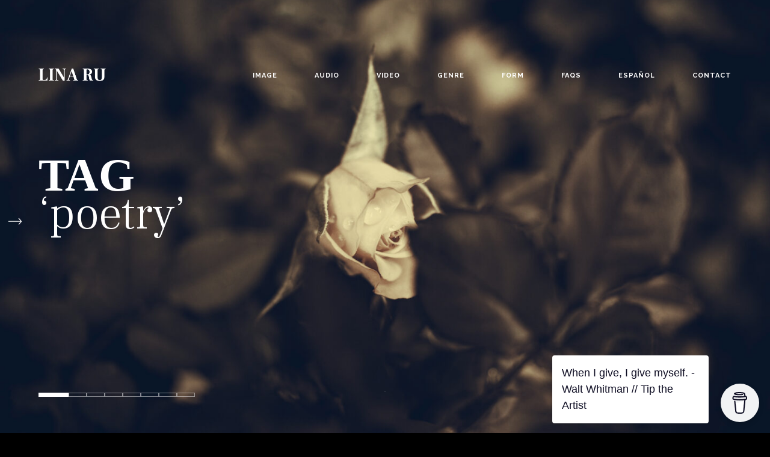

--- FILE ---
content_type: text/html; charset=UTF-8
request_url: https://linaru.com/en/poem/poetry/
body_size: 16650
content:


<!DOCTYPE html>
<!--[if lt IE 9]> <html lang="en-US" class="ie7" xmlns="http://www.w3.org/1999/xhtml"> <![endif]-->
<!--[if gt IE 8]><!--> <html lang="en-US" xmlns="http://www.w3.org/1999/xhtml"> <!--<![endif]-->

<head id="head">

	<meta charset="UTF-8">
	<meta name="format-detection" content="telephone=no">
	<meta name="viewport" content="width=device-width,initial-scale=1,maximum-scale=5">
	<meta name="msapplication-tap-highlight" content="no" />
	
	<link rel="profile" href="http://gmpg.org/xfn/11">
	<link rel="pingback" href="https://linaru.com/en/xmlrpc.php">

	<meta name='robots' content='index, follow, max-image-preview:large, max-snippet:-1, max-video-preview:-1' />

	<!-- This site is optimized with the Yoast SEO plugin v18.5.1 - https://yoast.com/wordpress/plugins/seo/ -->
	<title>Poems about poetry - Lina Ru · Poet</title>
	<meta name="description" content="Audiovisual and experimental poems about poetry by Lina Ru" />
	<link rel="canonical" href="https://linaru.com/en/poem/poetry/" />
	<meta property="og:locale" content="en_US" />
	<meta property="og:type" content="article" />
	<meta property="og:title" content="Poems about poetry - Lina Ru · Poet" />
	<meta property="og:description" content="Audiovisual and experimental poems about poetry by Lina Ru" />
	<meta property="og:url" content="https://linaru.com/en/poem/poetry/" />
	<meta property="og:site_name" content="Lina Ru · Poet" />
	<meta name="twitter:card" content="summary_large_image" />
	<meta name="twitter:site" content="@linaru" />
	<script type="application/ld+json" class="yoast-schema-graph">{"@context":"https://schema.org","@graph":[{"@type":["Person","Organization"],"@id":"https://linaru.com/en/#/schema/person/4daec026ff32809052dafbca22c739d6","name":"Lina Ru","image":{"@type":"ImageObject","@id":"https://linaru.com/en/#personlogo","inLanguage":"en-US","url":"https://secure.gravatar.com/avatar/19e9bec5684779672bcae7494783fc58?s=96&d=identicon&r=g","contentUrl":"https://secure.gravatar.com/avatar/19e9bec5684779672bcae7494783fc58?s=96&d=identicon&r=g","caption":"Lina Ru"},"logo":{"@id":"https://linaru.com/en/#personlogo"},"description":"I am an engineer, a multilanguage learner, a runner, and an MPhil in Humanities graduate specialized in the philosophy of poetry. For me, poetry is an unfolding creative process, a way to play endlessly, not a finished state. For that reason, I revise and re-edit my work publicly until a poetic form (other than an exploratory) comes to being. My poetry is a thoughtful play that explores acoustic and visual patterns as well as poetic forms. I attempt to blend science and philosophy with poetry. I publish new poems every other day, follow for updates!","sameAs":["http://beingpoetry.com","http://www.facebook.com/linaru.poet","http://instagram.com/linaru.poet","http://pinterest.com/linaru","https://twitter.com/http://twitter.com/linaru","https://www.youtube.com/user/linarupoet","http://linaru.tumblr.com/"]},{"@type":"WebSite","@id":"https://linaru.com/en/#website","url":"https://linaru.com/en/","name":"Lina Ru · Poet","description":"Poetic Film - Sound Poetry - Experimental Poems","publisher":{"@id":"https://linaru.com/en/#/schema/person/4daec026ff32809052dafbca22c739d6"},"potentialAction":[{"@type":"SearchAction","target":{"@type":"EntryPoint","urlTemplate":"https://linaru.com/en/?s={search_term_string}"},"query-input":"required name=search_term_string"}],"inLanguage":"en-US"},{"@type":"CollectionPage","@id":"https://linaru.com/en/poem/poetry/#webpage","url":"https://linaru.com/en/poem/poetry/","name":"Poems about poetry - Lina Ru · Poet","isPartOf":{"@id":"https://linaru.com/en/#website"},"description":"Audiovisual and experimental poems about poetry by Lina Ru","breadcrumb":{"@id":"https://linaru.com/en/poem/poetry/#breadcrumb"},"inLanguage":"en-US","potentialAction":[{"@type":"ReadAction","target":["https://linaru.com/en/poem/poetry/"]}]},{"@type":"BreadcrumbList","@id":"https://linaru.com/en/poem/poetry/#breadcrumb","itemListElement":[{"@type":"ListItem","position":1,"name":"Home","item":"https://linaru.com/en/"},{"@type":"ListItem","position":2,"name":"poetry"}]}]}</script>
	<!-- / Yoast SEO plugin. -->


<link rel='dns-prefetch' href='//fonts.googleapis.com' />
<link rel='dns-prefetch' href='//s.w.org' />
<link rel="alternate" type="application/rss+xml" title="Lina Ru · Poet &raquo; Feed" href="https://linaru.com/en/feed/" />
<link rel="alternate" type="application/rss+xml" title="Lina Ru · Poet &raquo; Comments Feed" href="https://linaru.com/en/comments/feed/" />
<link rel="alternate" type="application/rss+xml" title="Lina Ru · Poet &raquo; poetry Tag Feed" href="https://linaru.com/en/poem/poetry/feed/" />
<link rel='stylesheet' id='q-a-plus-css'  href='https://linaru.com/en/wp-content/plugins/q-and-a/css/q-a-plus.css?ver=1.0.6.2' type='text/css' media='screen' />
<link rel='stylesheet' id='wp-quicklatex-format-css'  href='https://linaru.com/en/wp-content/plugins/wp-quicklatex/css/quicklatex-format.css?ver=5.9.3' type='text/css' media='all' />
<link rel='stylesheet' id='wp-block-library-css'  href='https://linaru.com/en/wp-includes/css/dist/block-library/style.min.css?ver=5.9.3' type='text/css' media='all' />
<style id='global-styles-inline-css' type='text/css'>
body{--wp--preset--color--black: #000000;--wp--preset--color--cyan-bluish-gray: #abb8c3;--wp--preset--color--white: #ffffff;--wp--preset--color--pale-pink: #f78da7;--wp--preset--color--vivid-red: #cf2e2e;--wp--preset--color--luminous-vivid-orange: #ff6900;--wp--preset--color--luminous-vivid-amber: #fcb900;--wp--preset--color--light-green-cyan: #7bdcb5;--wp--preset--color--vivid-green-cyan: #00d084;--wp--preset--color--pale-cyan-blue: #8ed1fc;--wp--preset--color--vivid-cyan-blue: #0693e3;--wp--preset--color--vivid-purple: #9b51e0;--wp--preset--gradient--vivid-cyan-blue-to-vivid-purple: linear-gradient(135deg,rgba(6,147,227,1) 0%,rgb(155,81,224) 100%);--wp--preset--gradient--light-green-cyan-to-vivid-green-cyan: linear-gradient(135deg,rgb(122,220,180) 0%,rgb(0,208,130) 100%);--wp--preset--gradient--luminous-vivid-amber-to-luminous-vivid-orange: linear-gradient(135deg,rgba(252,185,0,1) 0%,rgba(255,105,0,1) 100%);--wp--preset--gradient--luminous-vivid-orange-to-vivid-red: linear-gradient(135deg,rgba(255,105,0,1) 0%,rgb(207,46,46) 100%);--wp--preset--gradient--very-light-gray-to-cyan-bluish-gray: linear-gradient(135deg,rgb(238,238,238) 0%,rgb(169,184,195) 100%);--wp--preset--gradient--cool-to-warm-spectrum: linear-gradient(135deg,rgb(74,234,220) 0%,rgb(151,120,209) 20%,rgb(207,42,186) 40%,rgb(238,44,130) 60%,rgb(251,105,98) 80%,rgb(254,248,76) 100%);--wp--preset--gradient--blush-light-purple: linear-gradient(135deg,rgb(255,206,236) 0%,rgb(152,150,240) 100%);--wp--preset--gradient--blush-bordeaux: linear-gradient(135deg,rgb(254,205,165) 0%,rgb(254,45,45) 50%,rgb(107,0,62) 100%);--wp--preset--gradient--luminous-dusk: linear-gradient(135deg,rgb(255,203,112) 0%,rgb(199,81,192) 50%,rgb(65,88,208) 100%);--wp--preset--gradient--pale-ocean: linear-gradient(135deg,rgb(255,245,203) 0%,rgb(182,227,212) 50%,rgb(51,167,181) 100%);--wp--preset--gradient--electric-grass: linear-gradient(135deg,rgb(202,248,128) 0%,rgb(113,206,126) 100%);--wp--preset--gradient--midnight: linear-gradient(135deg,rgb(2,3,129) 0%,rgb(40,116,252) 100%);--wp--preset--duotone--dark-grayscale: url('#wp-duotone-dark-grayscale');--wp--preset--duotone--grayscale: url('#wp-duotone-grayscale');--wp--preset--duotone--purple-yellow: url('#wp-duotone-purple-yellow');--wp--preset--duotone--blue-red: url('#wp-duotone-blue-red');--wp--preset--duotone--midnight: url('#wp-duotone-midnight');--wp--preset--duotone--magenta-yellow: url('#wp-duotone-magenta-yellow');--wp--preset--duotone--purple-green: url('#wp-duotone-purple-green');--wp--preset--duotone--blue-orange: url('#wp-duotone-blue-orange');--wp--preset--font-size--small: 13px;--wp--preset--font-size--medium: 20px;--wp--preset--font-size--large: 36px;--wp--preset--font-size--x-large: 42px;}.has-black-color{color: var(--wp--preset--color--black) !important;}.has-cyan-bluish-gray-color{color: var(--wp--preset--color--cyan-bluish-gray) !important;}.has-white-color{color: var(--wp--preset--color--white) !important;}.has-pale-pink-color{color: var(--wp--preset--color--pale-pink) !important;}.has-vivid-red-color{color: var(--wp--preset--color--vivid-red) !important;}.has-luminous-vivid-orange-color{color: var(--wp--preset--color--luminous-vivid-orange) !important;}.has-luminous-vivid-amber-color{color: var(--wp--preset--color--luminous-vivid-amber) !important;}.has-light-green-cyan-color{color: var(--wp--preset--color--light-green-cyan) !important;}.has-vivid-green-cyan-color{color: var(--wp--preset--color--vivid-green-cyan) !important;}.has-pale-cyan-blue-color{color: var(--wp--preset--color--pale-cyan-blue) !important;}.has-vivid-cyan-blue-color{color: var(--wp--preset--color--vivid-cyan-blue) !important;}.has-vivid-purple-color{color: var(--wp--preset--color--vivid-purple) !important;}.has-black-background-color{background-color: var(--wp--preset--color--black) !important;}.has-cyan-bluish-gray-background-color{background-color: var(--wp--preset--color--cyan-bluish-gray) !important;}.has-white-background-color{background-color: var(--wp--preset--color--white) !important;}.has-pale-pink-background-color{background-color: var(--wp--preset--color--pale-pink) !important;}.has-vivid-red-background-color{background-color: var(--wp--preset--color--vivid-red) !important;}.has-luminous-vivid-orange-background-color{background-color: var(--wp--preset--color--luminous-vivid-orange) !important;}.has-luminous-vivid-amber-background-color{background-color: var(--wp--preset--color--luminous-vivid-amber) !important;}.has-light-green-cyan-background-color{background-color: var(--wp--preset--color--light-green-cyan) !important;}.has-vivid-green-cyan-background-color{background-color: var(--wp--preset--color--vivid-green-cyan) !important;}.has-pale-cyan-blue-background-color{background-color: var(--wp--preset--color--pale-cyan-blue) !important;}.has-vivid-cyan-blue-background-color{background-color: var(--wp--preset--color--vivid-cyan-blue) !important;}.has-vivid-purple-background-color{background-color: var(--wp--preset--color--vivid-purple) !important;}.has-black-border-color{border-color: var(--wp--preset--color--black) !important;}.has-cyan-bluish-gray-border-color{border-color: var(--wp--preset--color--cyan-bluish-gray) !important;}.has-white-border-color{border-color: var(--wp--preset--color--white) !important;}.has-pale-pink-border-color{border-color: var(--wp--preset--color--pale-pink) !important;}.has-vivid-red-border-color{border-color: var(--wp--preset--color--vivid-red) !important;}.has-luminous-vivid-orange-border-color{border-color: var(--wp--preset--color--luminous-vivid-orange) !important;}.has-luminous-vivid-amber-border-color{border-color: var(--wp--preset--color--luminous-vivid-amber) !important;}.has-light-green-cyan-border-color{border-color: var(--wp--preset--color--light-green-cyan) !important;}.has-vivid-green-cyan-border-color{border-color: var(--wp--preset--color--vivid-green-cyan) !important;}.has-pale-cyan-blue-border-color{border-color: var(--wp--preset--color--pale-cyan-blue) !important;}.has-vivid-cyan-blue-border-color{border-color: var(--wp--preset--color--vivid-cyan-blue) !important;}.has-vivid-purple-border-color{border-color: var(--wp--preset--color--vivid-purple) !important;}.has-vivid-cyan-blue-to-vivid-purple-gradient-background{background: var(--wp--preset--gradient--vivid-cyan-blue-to-vivid-purple) !important;}.has-light-green-cyan-to-vivid-green-cyan-gradient-background{background: var(--wp--preset--gradient--light-green-cyan-to-vivid-green-cyan) !important;}.has-luminous-vivid-amber-to-luminous-vivid-orange-gradient-background{background: var(--wp--preset--gradient--luminous-vivid-amber-to-luminous-vivid-orange) !important;}.has-luminous-vivid-orange-to-vivid-red-gradient-background{background: var(--wp--preset--gradient--luminous-vivid-orange-to-vivid-red) !important;}.has-very-light-gray-to-cyan-bluish-gray-gradient-background{background: var(--wp--preset--gradient--very-light-gray-to-cyan-bluish-gray) !important;}.has-cool-to-warm-spectrum-gradient-background{background: var(--wp--preset--gradient--cool-to-warm-spectrum) !important;}.has-blush-light-purple-gradient-background{background: var(--wp--preset--gradient--blush-light-purple) !important;}.has-blush-bordeaux-gradient-background{background: var(--wp--preset--gradient--blush-bordeaux) !important;}.has-luminous-dusk-gradient-background{background: var(--wp--preset--gradient--luminous-dusk) !important;}.has-pale-ocean-gradient-background{background: var(--wp--preset--gradient--pale-ocean) !important;}.has-electric-grass-gradient-background{background: var(--wp--preset--gradient--electric-grass) !important;}.has-midnight-gradient-background{background: var(--wp--preset--gradient--midnight) !important;}.has-small-font-size{font-size: var(--wp--preset--font-size--small) !important;}.has-medium-font-size{font-size: var(--wp--preset--font-size--medium) !important;}.has-large-font-size{font-size: var(--wp--preset--font-size--large) !important;}.has-x-large-font-size{font-size: var(--wp--preset--font-size--x-large) !important;}
</style>
<link rel='stylesheet' id='buy-me-a-coffee-css'  href='https://linaru.com/en/wp-content/plugins/buymeacoffee/public/css/buy-me-a-coffee-public.css?ver=2.9' type='text/css' media='all' />
<link rel='stylesheet' id='contact-form-7-css'  href='https://linaru.com/en/wp-content/plugins/contact-form-7/includes/css/styles.css?ver=5.5.6' type='text/css' media='all' />
<link rel='stylesheet' id='airtifact-style-css'  href='https://linaru.com/en/wp-content/themes/airtifact/style.css?ver=5.9.3' type='text/css' media='all' />
<link rel='stylesheet' id='airtifact-child-style-css'  href='https://linaru.com/en/wp-content/themes/airtifact-child/style.css?ver=1.0.1' type='text/css' media='all' />
<link rel='stylesheet' id='artifact-style-css'  href='https://linaru.com/en/wp-content/themes/airtifact-child/style.css?ver=5.9.3' type='text/css' media='all' />
<style id='artifact-style-inline-css' type='text/css'>
/* Main color scheme */body:not(.hero-1), body.hero-1:not(.before), body.hero-1.very-first-init, .hero-header .overlay, .artifact-slider .carousel-cell:after, .entry-portfolio .entry-thumbnail-holder, .lazyload-container.ratio-enabled, #site-header.sticky.add-bg {background-color: #000000;}#site-overlay {background-color: rgba(0,0,0, 0.95);}.overlay-menu + .filters-images div:after {background-color: rgba(0,0,0, 0.75);}body, body a, body #site-header .image-logo-disabled span, body #site-header .image-logo-disabled span, #site-share a:not(:last-child):after, body:not(.hero-1) #preloader span, body.hero-1:not(.before) #preloader span, body.hero-1.very-first-init #preloader span, div.quantity input, input[type="submit"], #site-overlay #searchform input, .cf-7.mailchimp .wpcf7-form-control-wrap input {color: #ffffff;}#content svg *, #site-actions svg *, #site-overlay *, #site-share svg path {fill: #ffffff;stroke: #ffffff; }.go-top-wrapper * {stroke: #ffffff; }.entry-navigation--double:after, .entry-meta div:not(:first-child):not(.desk--right):before, .single-portfolio .entry-navigation__info .meta:last-child:before, .overlay-menu li:after, hr, .dots-close-anim span, body .lines, body .lines:before, body .lines:after, .entry-navigation__item--prev:after, .post-navigation.bigger .no span:first-child:after, .hero-helper-arrow:before, .hero-carousel-paging li.dot.is-selected, .latest-blog .lb-content, .post-navigation .no span:first-child:after, #site-actions span:first-child:after, .single-portfolio .entry-navigation > div .nav-sep, #preloader:before, ::selection, .comment-avatar.blank-comment:after, .comment-content.blank-comment span:after, .comment-content.blank-comment span:before, .comment-content.blank-comment span, .post-navigation .post-navigation__line, .artiform .wpcf7-list-item-label:before, .hero-slider-captions .caption a:hover:after, #arti-select {background-color: #ffffff;}body .responsive-bag svg *, body .responsive-search svg * {fill: #ffffff !important;}table, table *, .hero-carousel-paging li.dot, div.quantity input, .artifact-tabs .tab-title.active, .entry-archive .searchform input, .flickity-page-dots li, .hero-slider-captions .caption a:after {border-color: #ffffff;}.post-password-form input[type="password"] {border-color: #ffffff !important;}.grid-border, .grid-border .artifact-gallery--item, .artifact-tabs .tabs-titles, .artifact-toggle h5, .post-full .post-tags-holder, .no-comments, .comments-header{border-color: rgba(255,255,255, 0.15);}.artifact-toggle h5:hover, .latest-blog .lb-image {background-color: rgba(255,255,255, 0.15);}.artifact-toggle .content {background-color: rgba(255,255,255, 0.06);}.latest-blog .lb-entry a, #respond #submit:hover, .hero-slider-captions .caption a:hover:after, #arti-select {color: #000000;}.page-template-template-portfolio .post-navigation.bigger .no span:first-child:after {background-color: rgba(255,255,255, 0.5);}input, textarea {color: #ffffff;}input:not([type="submit"]):not([type="checkbox"]):not([type="radio"]):not([type="search"]), input[type="email"], textarea, .simple-select-cover, .comments-link-style, #respond #submit[type="submit"] {border-color: rgba(255,255,255, 0.25);}h3 .underlined-heading:after, #respond .form-submit #submit .underlined-heading:after, .entry-minimal__title span:after, .entry-archive .entry-read-link:after, .entry-meta a:after, .comment-reply-link:after, .hide-comments:after, .not-found a:after, .top-menu li a:after, #site-footer .widget a:after, .widget li a:hover:before, .fancybox-nav span:hover, .fancybox-close:hover, .entry-navigation__link:after, .page-content h3:after, blockquote:before, .mejs-controls .mejs-time-rail .mejs-time-current, .mejs-controls .mejs-horizontal-volume-slider .mejs-horizontal-volume-current, .mejs-controls .mejs-volume-button .mejs-volume-slider .mejs-volume-current, .mejs-overlay:hover .mejs-overlay-button, .summary .cart button[type="submit"]:after, .blog .STAMP a:after, .comment-reply-link:hover:before, .entry-portfolio.hover-two h3:after, .entry-content a:after, #mini-cart .cart-checkout, .overlay-menu a span.name:after, .post-tags a:after, .post-navigation a:after, input[type="checkbox"]:checked + .wpcf7-list-item-label:before, input[type="radio"]:checked + .wpcf7-list-item-label:before {background-color: #c9c9c9;}.mejs-controls .mejs-time-rail .mejs-time-current {background-color: #c9c9c9 !important;}.widget .tagcloud a:hover, .widget .calendar_wrap td#today:after, .blog.portfolio-grid:not(.related-grid) .entry-portfolio.featured-yes .entry-jeatured, .blog.portfolio-grid:not(.related-grid) .entry-portfolio.featured-big .entry-caption .entry-jeatured, #site-sidebar, .post.sticky a,input[type="checkbox"]:checked + .wpcf7-list-item-label:before, input[type="radio"]:checked + .wpcf7-list-item-label:before {border-color: #c9c9c9;}.widget .calendar_wrap td#today, .widget .calendar_wrap td a, .entry-content a:not(.entry-navigation__item):not(.post-edit-link):not(.fancybox):not(.button):not(.image-text-link), .wp-caption-text:before, .post-navigation .helper, .artiform .arti-send-btn:hover .arti-send-arrow {color: #c9c9c9;}a.no-link-style, .no-link-style a {color: #ffffff !important;font-weight: 500;}.blog .entry-portfolio .entry-sitle, .blog-posts-carousel .car-post .car-title {background-image: linear-gradient(#c9c9c9, #c9c9c9);}#respond form, #respond .form-comment, #respond .form-author, #respond .form-email {border-color: rgba(255,255,255, 0.07);}pre, code, tt {background-color: rgba(255,255,255, 0.07);}.post-tags a {color: #ffffff !important;}pre, code, tt {color: #ffffff;}/* Blog sidebar */#site-sidebar.opened { background: #000000;}.widget a:after {background: #c9c9c9;}#site-sidebar-opener * {fill: #ffffff;}#site-sidebar-closer svg * {fill: #c9c9c9;}.bookmark-icon svg * {stroke: #c9c9c9 !important;}#site-sidebar .widget_search:before {background: linear-gradient(to top, #000000 0%, #000000, 150px, rgba(0,0,0, 0) 100%);}input::-webkit-input-placeholder, textarea::-webkit-input-placeholder { color: #ffffff; !important }input::-moz-placeholder, textarea::-moz-placeholder { color: #ffffff; !important }input:-ms-input-placeholder, textarea:-ms-input-placeholder { color: #ffffff; !important }input::placeholder, textarea::placeholder { color: #ffffff; !important }#site-sidebar input[type="search"]::-webkit-input-placeholder { color: #c9c9c9 !important; }#site-sidebar input[type="search"]::-moz-placeholder { color: #c9c9c9 !important; }#site-sidebar input[type="search"]:-ms-input-placeholder { color: #c9c9c9 !important; }#site-sidebar input[type="search"]::placeholder { color: #c9c9c9 !important; }span.button a, span.button, a span.button {color: #ffffff;border-color: #ffffff;background-color: transparent;}span.button:hover a, span.button:hover, a:hover span.button {color: #ffffff !important;border-color: transparent;background-color: #c9c9c9;}/* Custom CSS */.entry-portfolio .entry-thumbnail-holder:after { background: #fff; opacity: .1; }.wrapper { max-width: 2560px; }
body, .type_main {font-family: 'Raleway', sans-serif;}.type_second {font-family: 'Frank Ruhl Libre', serif;}
/* Hero header */body .hero-header .media.active {opacity: 1;}body .hero-header.active .media {opacity: 0.15;}
</style>
<link rel='stylesheet' id='artifact-main-google-font-css'  href='https://fonts.googleapis.com/css?family=Raleway:300,400,400italic,500,600,700,700italic&#038;display=swap' type='text/css' media='all' />
<link rel='stylesheet' id='artifact-secondary-google-font-css'  href='https://fonts.googleapis.com/css?family=Frank+Ruhl+Libre:300,400,400italic,500,600,700,700italic&#038;display=swap' type='text/css' media='all' />
<script type='text/javascript' src='https://linaru.com/en/wp-includes/js/jquery/jquery.min.js?ver=3.6.0' id='jquery-core-js'></script>
<script type='text/javascript' src='https://linaru.com/en/wp-includes/js/jquery/jquery-migrate.min.js?ver=3.3.2' id='jquery-migrate-js'></script>
<script type='text/javascript' src='https://linaru.com/en/wp-content/plugins/font-resizer/js/jquery.cookie.js?ver=5.9.3' id='fontResizerCookie-js'></script>
<script type='text/javascript' src='https://linaru.com/en/wp-content/plugins/font-resizer/js/jquery.fontsize.js?ver=5.9.3' id='fontResizer-js'></script>
<script type='text/javascript' src='https://linaru.com/en/wp-content/plugins/font-resizer/js/main.js?ver=5.9.3' id='fontResizerPlugin-js'></script>
<script type='text/javascript' src='https://linaru.com/en/wp-content/plugins/buymeacoffee/public/js/buy-me-a-coffee-public.js?ver=2.9' id='buy-me-a-coffee-js'></script>
<script type='text/javascript' src='https://linaru.com/en/wp-content/plugins/wp-quicklatex/js/wp-quicklatex-frontend.js?ver=1.0' id='wp-quicklatex-frontend-js'></script>
<link rel="https://api.w.org/" href="https://linaru.com/en/wp-json/" /><link rel="alternate" type="application/json" href="https://linaru.com/en/wp-json/wp/v2/tags/1259" /><link rel="EditURI" type="application/rsd+xml" title="RSD" href="https://linaru.com/en/xmlrpc.php?rsd" />
<link rel="wlwmanifest" type="application/wlwmanifest+xml" href="https://linaru.com/en/wp-includes/wlwmanifest.xml" /> 
<meta name="generator" content="WordPress 5.9.3" />
        <script data-name="BMC-Widget" src="https://cdnjs.buymeacoffee.com/1.0.0/widget.prod.min.js" data-id="linaru" data-description="Buy Lina Ru a Rose" data-message="When I give, I give myself. - Walt Whitman // Tip the Artist" data-color="#79D6B5" data-position="right" data-x_margin="18" data-y_margin="18">
        </script>

		<!-- GA Google Analytics @ https://m0n.co/ga -->
		<script async src="https://www.googletagmanager.com/gtag/js?id=UA-362446-16"></script>
		<script>
			window.dataLayer = window.dataLayer || [];
			function gtag(){dataLayer.push(arguments);}
			gtag('js', new Date());
			gtag('config', 'UA-362446-16');
		</script>

	<!-- Q & A -->
		<noscript><link rel="stylesheet" type="text/css" href="https://linaru.com/en/wp-content/plugins/q-and-a/css/q-a-plus-noscript.css?ver=1.0.6.2" /></noscript><!-- Q & A --><noscript><link href="https://linaru.com/en/wp-content/themes/airtifact/sass/noscript.css" rel="stylesheet" type="text/css" media="all" /></noscript><!-- social meta start --><meta id="meta-ogtitle" property="og:title" content="Yet To Be"/><meta id="meta-ogtype" property="og:type" content="article"/><meta id="meta-ogurl" property="og:url" content="https://linaru.com/en/yet-to-be/"/><meta id="meta-ogsitename" property="og:site_name" content="Lina Ru · Poet"/><meta id="meta-description" property="og:description" content="It could have been a distinct world, calmly mushy
but it isn&rsquo;t. We repeat the intolerance, fake 
information to carry on angry convictions, rake
the weed ..." /><meta id="meta-twittercard" name="twitter:card" value="summary"><meta itemprop="image" content="https://linaru.com/images/2017/04/yettobe.jpg"> <meta name="twitter:image:src" content="https://linaru.com/images/2017/04/yettobe.jpg"><meta property="og:image" content="https://linaru.com/images/2017/04/yettobe.jpg" /><meta property="og:image:width" content="2500" /><meta property="og:image:height" content="1667" /><!-- social meta end --><link rel="icon" href="https://linaru.com/images/2020/07/cropped-sun-1-1-32x32.png" sizes="32x32" />
<link rel="icon" href="https://linaru.com/images/2020/07/cropped-sun-1-1-192x192.png" sizes="192x192" />
<link rel="apple-touch-icon" href="https://linaru.com/images/2020/07/cropped-sun-1-1-180x180.png" />
<meta name="msapplication-TileImage" content="https://linaru.com/images/2020/07/cropped-sun-1-1-270x270.png" />
		<style type="text/css" id="wp-custom-css">
			pre, code, tt {
    background: none;
    font-family: inherit;
    font-size: 120%;
    line-height: 2;
    color: inherit;
        background-color: rgba(255, 255, 255, 0.06);
    padding: 5 0 0 0;
    margin-bottom: 4px;
	  border-radius: 15px;
}

.entry-minimal__image {
  
    left: 70%!important;
    float: right!important;
}
.entry-minimal__time {
   
    width: 10%!important;
}
.entry-minimal__category {
    
    display: none!important;
   
}

.fca_eoi_layout_16.fca_eoi_layout_postbox {
    border: none !important;
}


.fca_eoi_form_button_element{
	text-align: center;
	
}

.fca_eoi_layout_submit_button_wrapper input {
    text-align: center;
}

input:not([type="submit"]):not([type="checkbox"]):not([type="radio"]):not([type="search"]), textarea, .simple-select-cover {
	height: 38px;}

.fca_eoi_layout_16.fca_eoi_layout_postbox div.fca_eoi_layout_name_field_wrapper {
    width: 49%!important;
}

div.fca_eoi_layout_16 div.fca_eoi_layout_field_inner, form.fca_eoi_layout_16 div.fca_eoi_layout_field_inner {
    padding: 1px 8px;
}

#fca_eoi_form_9615 .fca_eoi_layout_16.fca_eoi_layout_postbox
{background-color: rgba(255, 255, 255, 0.2) !important;
}		</style>
		
</head>

<body id="body" class="archive tag tag-poetry tag-1259  very-first-init no-js kill-overlay before id-7615 hero-0 sidebar-enabled gap- scroll- has-sticky-header-always-enabled has-hamburger-menu-disabled no-footer-">



<div id="site" class="header-content-wrapper out animate">

	<div class="site-carry">

		<header id="site-header" class="site-header" itemscope itemtype="http://schema.org/Organization" data-tagline="Poetic Film &#8211; Sound Poetry &#8211; Experimental Poems">

			<div class="site-header-holder wrapper">

				<a id="site-logo" class="site-logo ajax-link image-logo-enabled" href="https://linaru.com/en/" rel="home" itemprop="url">

											<h2><img class="has-mobile-logo" src="https://linaru.com/images/2021/09/logo-linarufrank-1.png" alt="Lina Ru · Poet" itemprop="logo" width="71" height="71" style="max-height: 71px" /><img class="mobile-logo" src="https://linaru.com/images/2021/09/logo-linarufrank-1.png" alt="Lina Ru · Poet"  width="41" height="41" style="max-height: 41px" /></h2>
					
				</a>

				<nav id="site-navigation" class="site-navigation submenu-linear">

					<a class="responsive-nav" href="#">
						<span class="lines"></span>
						<span class="lines"></span>
						<span class="lines"></span>
						Menu					</a>

					
					<ul id="menu-main-menu" class="top-menu right"><li id="nav-menu-item-5839" class="menu-item menu-item-type-taxonomy menu-item-object-category top-level-item"><a href="https://linaru.com/en/image/" class="ajax-link"><span class="name">Image <span class="meta type_main">Poems by Image</span></span></a></li>
<li id="nav-menu-item-6054" class="menu-item menu-item-type-taxonomy menu-item-object-category top-level-item"><a href="https://linaru.com/en/audio/" class="ajax-link"><span class="name">Audio <span class="meta type_main">Poems by Audio</span></span></a></li>
<li id="nav-menu-item-6053" class="menu-item menu-item-type-taxonomy menu-item-object-category top-level-item"><a href="https://linaru.com/en/video/" class="ajax-link"><span class="name">Video <span class="meta type_main">Poems by Video</span></span><span class="prefetch-hero" style="display:none"><span class="media image" data-bg-small="https://linaru.com/images/2010/natureoflove.jpg" data-bg-medium="https://linaru.com/images/2010/natureoflove.jpg" data-bg-large="https://linaru.com/images/2010/natureoflove.jpg" data-bg-full="https://linaru.com/images/2010/natureoflove.jpg"></span></span></a></li>
<li id="nav-menu-item-6123" class="menu-item menu-item-type-taxonomy menu-item-object-category top-level-item"><a href="https://linaru.com/en/genre/" class="ajax-link"><span class="name">Genre <span class="meta type_main">Poems by Genre</span></span></a></li>
<li id="nav-menu-item-6138" class="menu-item menu-item-type-taxonomy menu-item-object-category top-level-item"><a href="https://linaru.com/en/form/" class="ajax-link"><span class="name">Form <span class="meta type_main">Poems by Form</span></span></a></li>
<li id="nav-menu-item-6400" class="menu-item menu-item-type-post_type menu-item-object-page top-level-item"><a href="https://linaru.com/en/faq/" class="ajax-link"><span class="name has-no-meta">FAQs</span></a></li>
<li id="nav-menu-item-9070" class="no-ajax-link menu-item menu-item-type-custom menu-item-object-custom top-level-item"><a href="https://linaru.com/" class="ajax-link no-ajax-link"><span class="name">Español <span class="meta type_main">Español</span></span></a></li>
<li id="nav-menu-item-9579" class="no-ajax-link menu-item menu-item-type-custom menu-item-object-custom top-level-item"><a href="https://linaru.com/contact" class="ajax-link no-ajax-link"><span class="name has-no-meta">CONTACT</span></a></li>
</ul>
				</nav>

			</div>

		</header>

		<div class="hero-header"><div class="carousel" data-autoplay="1"><div class="carousel-cell"><span class="media image" data-bg-small="https://linaru.com/images/2017/06/concealedinarose-1280x854.jpg" data-bg-medium="https://linaru.com/images/2017/06/concealedinarose-1440x960.jpg" data-bg-large="https://linaru.com/images/2017/06/concealedinarose-2156x1438.jpg" data-bg-full="https://linaru.com/images/2017/06/concealedinarose.jpg"><img src="https://linaru.com/images/2017/06/concealedinarose-1280x854.jpg" alt="Concealed in a Rose" title="Concealed in a Rose" itemprop="image" srcset="[data-uri]" width="1" height="1" /></span></div><div class="carousel-cell"><span class="media image" data-bg-small="https://linaru.com/images/2017/04/afteraninstantnot-1280x854.jpg" data-bg-medium="https://linaru.com/images/2017/04/afteraninstantnot-1440x960.jpg" data-bg-large="https://linaru.com/images/2017/04/afteraninstantnot-2156x1438.jpg" data-bg-full="https://linaru.com/images/2017/04/afteraninstantnot.jpg"><img src="https://linaru.com/images/2017/04/afteraninstantnot-1280x854.jpg" alt="After an Instant not" title="After an Instant not" itemprop="image" srcset="[data-uri]" width="1" height="1" /></span></div><div class="carousel-cell"><span class="media image" data-bg-small="https://linaru.com/images/2017/01/thegraveyardsstories-1280x960.jpg" data-bg-medium="https://linaru.com/images/2017/01/thegraveyardsstories-1440x1080.jpg" data-bg-large="https://linaru.com/images/2017/01/thegraveyardsstories-2156x1617.jpg" data-bg-full="https://linaru.com/images/2017/01/thegraveyardsstories.jpg"><img src="https://linaru.com/images/2017/01/thegraveyardsstories-1280x960.jpg" alt="" title="The Graveyard&#039;s Stories" itemprop="image" srcset="[data-uri]" width="1" height="1" /></span></div><div class="carousel-cell"><span class="media image" data-bg-small="https://linaru.com/images/2016/12/anemptypromise-1280x854.jpg" data-bg-medium="https://linaru.com/images/2016/12/anemptypromise-1440x960.jpg" data-bg-large="https://linaru.com/images/2016/12/anemptypromise-2156x1438.jpg" data-bg-full="https://linaru.com/images/2016/12/anemptypromise.jpg"><img src="https://linaru.com/images/2016/12/anemptypromise-1280x854.jpg" alt="An Empty Promise" title="An Empty Promise" itemprop="image" srcset="[data-uri]" width="1" height="1" /></span></div><div class="carousel-cell"><span class="media image" data-bg-small="https://linaru.com/images/2016/11/victory-tainted-1280x960.jpg" data-bg-medium="https://linaru.com/images/2016/11/victory-tainted-1440x1080.jpg" data-bg-large="https://linaru.com/images/2016/11/victory-tainted-2156x1617.jpg" data-bg-full="https://linaru.com/images/2016/11/victory-tainted.jpg"><img src="https://linaru.com/images/2016/11/victory-tainted-1280x960.jpg" alt="Victory Tainted" title="Victory Tainted" itemprop="image" srcset="[data-uri]" width="1" height="1" /></span></div><div class="carousel-cell"><span class="media image" data-bg-small="https://linaru.com/images/2016/11/fromahistoricalperspective-1-1280x854.jpg" data-bg-medium="https://linaru.com/images/2016/11/fromahistoricalperspective-1-1440x960.jpg" data-bg-large="https://linaru.com/images/2016/11/fromahistoricalperspective-1-2156x1438.jpg" data-bg-full="https://linaru.com/images/2016/11/fromahistoricalperspective-1.jpg"><img src="https://linaru.com/images/2016/11/fromahistoricalperspective-1-1280x854.jpg" alt="From a historical perspective" title="From a historical perspective" itemprop="image" srcset="[data-uri]" width="1" height="1" /></span></div><div class="carousel-cell"><span class="media image" data-bg-small="https://linaru.com/images/2017/09/paradoxsinfinite-1280x854.jpg" data-bg-medium="https://linaru.com/images/2017/09/paradoxsinfinite-1440x960.jpg" data-bg-large="https://linaru.com/images/2017/09/paradoxsinfinite-2156x1438.jpg" data-bg-full="https://linaru.com/images/2017/09/paradoxsinfinite.jpg"><img src="https://linaru.com/images/2017/09/paradoxsinfinite-1280x854.jpg" alt="paradoxs infinite is simplicity" title="paradox&#039;s infinite is simplicity" itemprop="image" srcset="[data-uri]" width="1" height="1" /></span></div><div class="carousel-cell"><span class="media image" data-bg-small="https://linaru.com/images/2019/01/hibiscusgranita-1280x854.jpg" data-bg-medium="https://linaru.com/images/2019/01/hibiscusgranita-1440x960.jpg" data-bg-large="https://linaru.com/images/2019/01/hibiscusgranita.jpg" data-bg-full="https://linaru.com/images/2019/01/hibiscusgranita.jpg"><img src="https://linaru.com/images/2019/01/hibiscusgranita-1280x854.jpg" alt="Hibiscus Granita" title="Hibiscus Granita" itemprop="image" srcset="[data-uri]" width="1" height="1" /></span></div></div><div class="hero-helper-arrow"><div class="mouse"><div class="scroll"></div></div></div></div>
		<div id="content" class="site-content">

			
			<div id="primary" class="content-area wrapper">
			
				<main id="main" class="site-main">

				
	
	<div class="entry-hero-tagline hero-vertical-text-top hero-horizontal-text-left" data-gap="100"><div><h1 class="entry-title archive__title">Tag<span class="type_second entry-subtitle">poetry</span></h1></div></div>
	
		
			<div class="entries--minimal grid__item one-whole old-breakpoint--whole slide page-w-margin-"> 

			<div class="magic-container">

		
			
<article id="post-8501" class="entry-minimal post-8501 post type-post status-publish format-standard has-post-thumbnail hentry category-image category-form category-genre tag-angry tag-arguments tag-beauty tag-being tag-birth tag-blame tag-body tag-boundaries tag-creativity tag-days tag-deep tag-defeat tag-desire tag-disease tag-dread tag-eternal tag-faith tag-flourish tag-forever tag-garden tag-give tag-growth tag-hate tag-home tag-hope tag-imposition tag-impossible tag-joy tag-know tag-light tag-master tag-measure tag-mind tag-mistake tag-old tag-perfection tag-places tag-poet tag-poetry tag-sour tag-speak tag-street tag-sugar tag-thought tag-toward tag-trails tag-trees tag-war tag-will tag-wind tag-world form-exploratory genre-philosophic genre-denounce type_image-high-contrast-photography type_image-photos type_image-still-life-photos" itemscope itemtype="http://schema.org/Article">

	<a class="ajax-link button" href="https://linaru.com/en/yet-to-be/" itemprop="url">

		
		<h3 class="entry-minimal__title" itemprop="name"><span>Yet To Be</span></h3>
		<time class="entry-minimal__time" datetime="2017-04-12T16:11:08-04:00" itemprop="datePublished">
			<span class="day">Apr 12</span>
			<span class="year">2017</span>
		</time>

			<span class="entry-minimal__category">
							</span>

	</a>

		

		<figure class="entry-minimal__image">
			<img srcset="https://linaru.com/images/2017/04/yettobe-600x400.jpg 600w, https://linaru.com/images/2017/04/yettobe-1200x800.jpg 1200w" sizes="(min-width: 940px) 32vw, 0" src="https://linaru.com/images/2017/04/yettobe-600x400.jpg" alt="Yet To Be" />
			<figcaption class="meta">
				<span class="comments">0 comments</span>
				<span class="time">April 12, 2017</span>
			</figcaption>
		</figure>

	
</article><!-- #post-## -->

<article id="post-8180" class="entry-minimal post-8180 post type-post status-publish format-standard has-post-thumbnail hentry category-image category-form category-genre tag-afraid tag-anger tag-art tag-bare tag-being tag-breath tag-changes tag-child tag-children tag-creativity tag-deep tag-delicate tag-doubt tag-earth tag-effort tag-enlighten tag-fear tag-hatred tag-human tag-illusion tag-interpretation tag-joy tag-money tag-moon tag-places tag-poet tag-poetic tag-poetry tag-question tag-reflection tag-safe tag-shadow tag-shadows tag-suffering tag-surroundings tag-tears tag-threat tag-time tag-universe tag-voice tag-voices tag-wall tag-war tag-well tag-who-i-am tag-wisdom tag-worries form-exploratory genre-philosophic genre-scientific type_image-bw-photos type_image-photos" itemscope itemtype="http://schema.org/Article">

	<a class="ajax-link button" href="https://linaru.com/en/when-the-truth-is-dimmed/" itemprop="url">

		
		<h3 class="entry-minimal__title" itemprop="name"><span>When the Truth is Dimmed</span></h3>
		<time class="entry-minimal__time" datetime="2017-01-27T17:00:00-05:00" itemprop="datePublished">
			<span class="day">Jan 27</span>
			<span class="year">2017</span>
		</time>

			<span class="entry-minimal__category">
							</span>

	</a>

		

		<figure class="entry-minimal__image">
			<img srcset="https://linaru.com/images/2017/01/whenthetruthisdimmed-600x388.jpg 600w, https://linaru.com/images/2017/01/whenthetruthisdimmed-1200x776.jpg 1200w" sizes="(min-width: 940px) 32vw, 0" src="https://linaru.com/images/2017/01/whenthetruthisdimmed-600x388.jpg" alt="When the truth is dimmed" />
			<figcaption class="meta">
				<span class="comments">0 comments</span>
				<span class="time">January 27, 2017</span>
			</figcaption>
		</figure>

	
</article><!-- #post-## -->

<article id="post-8160" class="entry-minimal post-8160 post type-post status-publish format-standard has-post-thumbnail hentry category-image category-form category-genre category-video tag-balance tag-dance tag-emotion tag-emotions tag-joy tag-know tag-knowledge tag-melody tag-passion tag-poet tag-poetry tag-sorrow tag-war form-free-verse genre-healing genre-philosophic type_image-floral-photos type_image-photos type_video-colaborative type_video-macro" itemscope itemtype="http://schema.org/Article">

	<a class="ajax-link button" href="https://linaru.com/en/the-pianist-typewriter/" itemprop="url">

		
		<h3 class="entry-minimal__title" itemprop="name"><span>The Pianist Typewriter</span></h3>
		<time class="entry-minimal__time" datetime="2017-01-26T18:00:00-05:00" itemprop="datePublished">
			<span class="day">Jan 26</span>
			<span class="year">2017</span>
		</time>

			<span class="entry-minimal__category">
							</span>

	</a>

		

		<figure class="entry-minimal__image">
			<img srcset="https://linaru.com/images/2017/01/ThePianistTypewriter-600x338.jpg 600w, https://linaru.com/images/2017/01/ThePianistTypewriter-1200x675.jpg 1200w" sizes="(min-width: 940px) 32vw, 0" src="https://linaru.com/images/2017/01/ThePianistTypewriter-600x338.jpg" alt="The Pianist Typewriter" />
			<figcaption class="meta">
				<span class="comments">0 comments</span>
				<span class="time">January 26, 2017</span>
			</figcaption>
		</figure>

	
</article><!-- #post-## -->

<article id="post-7274" class="entry-minimal post-7274 post type-post status-publish format-audio has-post-thumbnail hentry category-audio category-image category-form category-genre tag-critic tag-dance tag-enchantment tag-poetry tag-regret tag-today tag-will tag-writing post_format-post-format-audio form-free-verse genre-didactic genre-denounce type_image-blurry-photos type_image-nature-photos type_image-photos type_audio-soundscapes" itemscope itemtype="http://schema.org/Article">

	<a class="ajax-link button" href="https://linaru.com/en/on-poetic-absorption/" itemprop="url">

		
		<h3 class="entry-minimal__title" itemprop="name"><span>On Poetic Absorption</span></h3>
		<time class="entry-minimal__time" datetime="2014-01-04T18:45:15-05:00" itemprop="datePublished">
			<span class="day">Jan 4</span>
			<span class="year">2014</span>
		</time>

			<span class="entry-minimal__category">
							</span>

	</a>

		

		<figure class="entry-minimal__image">
			<img srcset="https://linaru.com/images/2014/01/onabsorption-600x400.jpg 600w, https://linaru.com/images/2014/01/onabsorption-1200x800.jpg 1200w" sizes="(min-width: 940px) 32vw, 0" src="https://linaru.com/images/2014/01/onabsorption-600x400.jpg" alt="On Poetic Absorption" />
			<figcaption class="meta">
				<span class="comments">0 comments</span>
				<span class="time">January 4, 2014</span>
			</figcaption>
		</figure>

	
</article><!-- #post-## -->

<article id="post-7213" class="entry-minimal post-7213 post type-post status-publish format-standard has-post-thumbnail hentry category-image category-form category-genre tag-alive tag-bits-and-bytes tag-fear tag-feel tag-giving tag-god tag-history tag-lesson tag-life tag-listen tag-love tag-mind tag-nature tag-new tag-nothingness tag-open tag-pain tag-peace tag-people tag-poetic tag-poetry tag-reality tag-redemption tag-rhythm tag-silence tag-spirit tag-suffering tag-thought tag-time tag-truth tag-understand tag-understanding tag-will tag-wings tag-wisdom form-experimental form-free-verse genre-philosophic genre-stoetic type_image-minimal-photos type_image-photos" itemscope itemtype="http://schema.org/Article">

	<a class="ajax-link button" href="https://linaru.com/en/a-hiveminds-dreamer/" itemprop="url">

		
		<h3 class="entry-minimal__title" itemprop="name"><span>A Hivemind&#8217;s Dreamer</span></h3>
		<time class="entry-minimal__time" datetime="2013-12-25T19:00:17-05:00" itemprop="datePublished">
			<span class="day">Dec 25</span>
			<span class="year">2013</span>
		</time>

			<span class="entry-minimal__category">
							</span>

	</a>

		

		<figure class="entry-minimal__image">
			<img srcset="https://linaru.com/images/2013/12/a-mind-hives-dreamer-600x400.jpg 600w, https://linaru.com/images/2013/12/a-mind-hives-dreamer-1200x800.jpg 1200w" sizes="(min-width: 940px) 32vw, 0" src="https://linaru.com/images/2013/12/a-mind-hives-dreamer-600x400.jpg" alt="A Hivemind&#8217;s Dreamer" />
			<figcaption class="meta">
				<span class="comments">0 comments</span>
				<span class="time">December 25, 2013</span>
			</figcaption>
		</figure>

	
</article><!-- #post-## -->

<article id="post-7086" class="entry-minimal post-7086 post type-post status-publish format-standard has-post-thumbnail hentry category-image category-form category-genre tag-animals tag-arrogance tag-awareness tag-becoming tag-being tag-birth tag-bliss tag-breath tag-breathing tag-compassion tag-consciousness tag-death tag-delusion tag-desire tag-eternal tag-exist tag-existence tag-experience tag-eye tag-fear tag-feel tag-fog tag-fulfillment tag-give tag-giving tag-heart tag-human tag-hunger tag-imagination tag-joy tag-knowledge tag-life tag-limits tag-love tag-mirror tag-new tag-nowhere tag-poet tag-poetic tag-poetry tag-power tag-realization tag-renewal tag-sleep tag-star tag-time tag-transcendence tag-treasure tag-tree tag-trees tag-understand tag-understanding tag-universe tag-within-you form-free-verse genre-philosophic genre-denounce type_image-digital-art type_image-photos" itemscope itemtype="http://schema.org/Article">

	<a class="ajax-link button" href="https://linaru.com/en/the-poetry-of-science/" itemprop="url">

		
		<h3 class="entry-minimal__title" itemprop="name"><span>The Poetry of Science</span></h3>
		<time class="entry-minimal__time" datetime="2013-10-09T12:33:42-04:00" itemprop="datePublished">
			<span class="day">Oct 9</span>
			<span class="year">2013</span>
		</time>

			<span class="entry-minimal__category">
							</span>

	</a>

		

		<figure class="entry-minimal__image">
			<img srcset="https://linaru.com/images/2013/10/the-poetry-of-science-600x400.jpg 600w, https://linaru.com/images/2013/10/the-poetry-of-science-1200x800.jpg 1200w" sizes="(min-width: 940px) 32vw, 0" src="https://linaru.com/images/2013/10/the-poetry-of-science-600x400.jpg" alt="The Poetry of Science" />
			<figcaption class="meta">
				<span class="comments">0 comments</span>
				<span class="time">October 9, 2013</span>
			</figcaption>
		</figure>

	
</article><!-- #post-## -->

<article id="post-1745" class="entry-minimal post-1745 post type-post status-publish format-standard has-post-thumbnail hentry category-image category-form tag-agape tag-air tag-be-love tag-breathing-in-and-out tag-find-yourself tag-glance tag-home tag-hope tag-in-and-out tag-insight tag-instrument tag-live-freedom tag-observation tag-poetry tag-rhythm tag-river tag-self-knowledge tag-thought tag-travel tag-voice form-free-verse genre-philosophic" itemscope itemtype="http://schema.org/Article">

	<a class="ajax-link button" href="https://linaru.com/en/rhythm-of-our-air/" itemprop="url">

		
		<h3 class="entry-minimal__title" itemprop="name"><span>Rhythm of our Air</span></h3>
		<time class="entry-minimal__time" datetime="2010-06-06T22:00:06-04:00" itemprop="datePublished">
			<span class="day">Jun 6</span>
			<span class="year">2010</span>
		</time>

			<span class="entry-minimal__category">
							</span>

	</a>

		

		<figure class="entry-minimal__image">
			<img srcset="https://linaru.com/images/2010/rhythmofourair.jpg 600w, https://linaru.com/images/2010/rhythmofourair.jpg 1200w" sizes="(min-width: 940px) 32vw, 0" src="https://linaru.com/images/2010/rhythmofourair.jpg" alt="Rhythm of our Air" />
			<figcaption class="meta">
				<span class="comments">0 comments</span>
				<span class="time">June 6, 2010</span>
			</figcaption>
		</figure>

	
</article><!-- #post-## -->

		</div></div>

	
	
			
			</main><!-- #main -->
		</div><!-- #primary -->

		
				
	</div>

	<footer id="site-footer" class="site-footer wrapper">

		
		
				<div class="footer-content-holder">

					<div class="widget widget_nav_menu">
						<h4 class="widget-title type_second">Follow Me</h4>
						<div class="menu-footer-container">

						<ul class="menu">

															<li class="menu-item footer-menu-item">
									<a target="_blank" rel="noreferrer noopener" href="http://twitter.com/linaru">
										Twit									</a>
								</li>
							
															<li class="menu-item footer-menu-item">
									<a target="_blank" rel="noreferrer noopener" href="http://facebook.com/linaru.poet">
										Face									</a>
								</li>
							
															<li class="menu-item footer-menu-item">
									<a target="_blank" rel="noreferrer noopener" href="http://instagram.com/linaru">
										Insta									</a>
								</li>
							
															<li class="menu-item footer-menu-item">
									<a target="_blank" rel="noreferrer noopener" href="https://open.spotify.com/artist/6lw1cexD1krc8Bvu73jc8T">
										Spotify									</a>
								</li>
							
															<li class="menu-item footer-menu-item">
									<a target="_blank" rel="noreferrer noopener" href="http://youtube.com/r/linaru">
										YouTube									</a>
								</li>
							
						</ul>
						
					</div>
				</div>
				
				<div class="widget widget_text">

					
					<div class="textwidget  w-subtext  ">
						<p class="footer-text-1">Send a message to <span class="footername"><a href="https://linaru.com/contact/">Lina Ru</a> <br></span>
Copyright © 2021</p><small class="footer-text-2">Powered by your support! </small>					</div>
				</div>

			
			
		</div>

		<a id="site-actions-up" class="w-subtext" href="#"><span class="icon"><svg class="go-top-wrapper" width="31px" height="33px" viewBox="0 0 16 33" version="1.1" xmlns="http://www.w3.org/2000/svg" xmlns:xlink="http://www.w3.org/1999/xlink"><g transform="translate(-34.000000, -30.000000)" stroke="#FFFFFF" stroke-width="1.5" fill-rule="nonzero"><path class="top-arrow-icon-body" d="M26.4968442,39.7770254 C26.4968442,39.7770254 50.2881961,39.7770254 50.3359792,39.7770254 C54.1543916,39.7770254 57.2607737,42.9499537 57.2607737,46.8498542 C57.2607737,50.7497548 54.1543232,53.922683 50.3359792,53.922683 C47.5296031,53.922683 46.126415,53.922683 46.126415,53.922683" transform="translate(41.878809, 46.849854) rotate(-270.000000) translate(-41.878809, -46.849854) "></path></g><g stroke="none" class="go-top-chev" stroke-width="1" fill="none" fill-rule="evenodd" stroke-linecap="round"><g id="arrow-top-chevron" transform="translate(-33.85, -7.000000)" stroke="#FFFFFF" stroke-width="1.5" fill-rule="nonzero"><path class="top-arrow-chevron" d="M37.5,19.5 C37.5,19.5 59.4522169,19.6456576 59.5,19.6456576" transform="translate(48.500000, 20.000000) rotate(-270.000000) translate(-48.500000, -20.000000) "></path><path class="top-arrow-chevron-body" d="M52.1609309,4 L46.5156853,10.386566 C45.8280593,11.164739 45.8281277,12.3380014 46.5157536,13.1159674 L52.1609993,19.5026025" transform="translate(49.080500, 11.751301) rotate(-270.000000) translate(-49.080500, -11.751301) "></path></g></g></svg></span><span class="text">Go to top</span></a>

	</footer><!-- #colophon -->

</div><!-- #content -->

	<div id="site-overlay">

		
	    	<form role="search" method="get" id="searchform" class="searchform" action="https://linaru.com/en/" >
					<input type="search" autocomplete="off" placeholder="Search" name="s" id="s" />
					<button id="submit_s" type="submit"><span class="button">Submit</span></button>
		    </form>
		   
		
		
		<div id="overlay-mouse"><span class="close"><svg xmlns="http://www.w3.org/2000/svg" width="23" height="23" viewBox="-1 -1 23 23" version="1.1"><path d="M0.5 10L20.5 10" stroke="#000000" stroke-width="2" stroke-linecap="square" fill="none"/><path d="M0.5 10L20.5 10" stroke="#000000" stroke-width="2" stroke-linecap="square" fill="none" transform="translate(10.500000, 10.000000) rotate(-270.000000) translate(-10.500000, -10.000000) "/></svg></span></div>

	</div>

</div>

<div id="site-actions">
	<div id="site-actions-holder">

		
		<span><a id="site-actions-back" class="ajax-link" href="https://linaru.com/en/journal/">Back</a></span>
	</div>
</div>

<div id="site-sidebar-opener"><span><svg xmlns="http://www.w3.org/2000/svg" width="34" height="17" viewBox="0 0 34 17" version="1.1"><g stroke="none" stroke-width="1" fill="none" fill-rule="evenodd"><g transform="translate(-18.000000, -1371.000000)" fill-rule="nonzero" fill="#00FF12"><g transform="translate(-1.000000, -5.000000)"><g transform="translate(36.000000, 1384.000000) rotate(-270.000000) translate(-36.000000, -1384.000000) translate(27.000000, 1367.000000)"><path d="M24.5 15.7C24.5 15.7-5 15.7-5 15.7L0 10C0.3 9.6 0.3 9.1-0.1 8.7 -0.5 8.4-1 8.4-1.3 8.8L-7 15.2C-7.7 16-7.7 17.1-7 17.9L-1.3 24.3C-1.2 24.5-0.9 24.6-0.7 24.6 -0.5 24.6-0.3 24.5-0.1 24.4 0.3 24 0.3 23.5 0 23.1L-5 17.4C-5 17.4 24.5 17.4 24.5 17.4 25.9 17.4 25.9 15.7 24.5 15.7Z" transform="translate(9.020507, 16.549599) rotate(-270.000000) translate(-9.020507, -16.549599) "/></g></g></g></g></svg></span></div>


	<aside id="site-sidebar">

		<div id="site-sidebar-wrap">

			<div class="site-sidebar-holder">
				<div id="site-sidebar-closer"><span><svg xmlns="http://www.w3.org/2000/svg" width="34" height="17" viewBox="0 0 34 17" version="1.1"><g stroke="none" stroke-width="1" fill="none" fill-rule="evenodd"><g transform="translate(-18.000000, -1371.000000)" fill-rule="nonzero" fill="#00FF12"><g transform="translate(-1.000000, -5.000000)"><g transform="translate(36.000000, 1384.000000) rotate(-270.000000) translate(-36.000000, -1384.000000) translate(27.000000, 1367.000000)"><path d="M24.5 15.7C24.5 15.7-5 15.7-5 15.7L0 10C0.3 9.6 0.3 9.1-0.1 8.7 -0.5 8.4-1 8.4-1.3 8.8L-7 15.2C-7.7 16-7.7 17.1-7 17.9L-1.3 24.3C-1.2 24.5-0.9 24.6-0.7 24.6 -0.5 24.6-0.3 24.5-0.1 24.4 0.3 24 0.3 23.5 0 23.1L-5 17.4C-5 17.4 24.5 17.4 24.5 17.4 25.9 17.4 25.9 15.7 24.5 15.7Z" transform="translate(9.020507, 16.549599) rotate(-270.000000) translate(-9.020507, -16.549599) "/></g></g></g></g></svg></span></div>
				<div class="site-sidebar-content">
					<section id="block-8" class="widget widget_block">
<figure class="wp-block-embed is-type-rich is-provider-spotify wp-block-embed-spotify wp-embed-aspect-21-9 wp-has-aspect-ratio"><div class="wp-block-embed__wrapper">
<iframe loading="lazy" title="Spotify Embed: Lina Ru" width="100%" height="380" frameborder="0" allowfullscreen allow="autoplay; clipboard-write; encrypted-media; fullscreen; picture-in-picture" src="https://open.spotify.com/embed/artist/6lw1cexD1krc8Bvu73jc8T?si=ty9H9gHER5KjQg7ALlqvWQ&dl_branch=1&utm_source=oembed"></iframe>
</div></figure>
</section><section id="block-12" class="widget widget_block">
<div class="wp-container-1 wp-block-group"><div class="wp-block-group__inner-container"></div></div>
</section><section id="block-3" class="widget widget_block widget_tag_cloud"><p class="wp-block-tag-cloud"><a href="https://linaru.com/en/poem/abstract/" class="tag-cloud-link tag-link-83 tag-link-position-1" style="font-size: 13.478260869565pt;" aria-label="abstract (36 items)">abstract</a>
<a href="https://linaru.com/en/poem/agape/" class="tag-cloud-link tag-link-1544 tag-link-position-2" style="font-size: 11.246376811594pt;" aria-label="agape (28 items)">agape</a>
<a href="https://linaru.com/en/poem/away/" class="tag-cloud-link tag-link-1443 tag-link-position-3" style="font-size: 11.855072463768pt;" aria-label="away (30 items)">away</a>
<a href="https://linaru.com/en/poem/being/" class="tag-cloud-link tag-link-609 tag-link-position-4" style="font-size: 13.478260869565pt;" aria-label="being (36 items)">being</a>
<a href="https://linaru.com/en/poem/be-love/" class="tag-cloud-link tag-link-451 tag-link-position-5" style="font-size: 8.4057971014493pt;" aria-label="be love (20 items)">be love</a>
<a href="https://linaru.com/en/poem/breath/" class="tag-cloud-link tag-link-1510 tag-link-position-6" style="font-size: 8.8115942028986pt;" aria-label="breath (21 items)">breath</a>
<a href="https://linaru.com/en/poem/death/" class="tag-cloud-link tag-link-21 tag-link-position-7" style="font-size: 9.6231884057971pt;" aria-label="death (23 items)">death</a>
<a href="https://linaru.com/en/poem/desire/" class="tag-cloud-link tag-link-794 tag-link-position-8" style="font-size: 10.63768115942pt;" aria-label="desire (26 items)">desire</a>
<a href="https://linaru.com/en/poem/dreams/" class="tag-cloud-link tag-link-33 tag-link-position-9" style="font-size: 9.6231884057971pt;" aria-label="dreams (23 items)">dreams</a>
<a href="https://linaru.com/en/poem/fear/" class="tag-cloud-link tag-link-46 tag-link-position-10" style="font-size: 13.68115942029pt;" aria-label="fear (37 items)">fear</a>
<a href="https://linaru.com/en/poem/find-yourself/" class="tag-cloud-link tag-link-565 tag-link-position-11" style="font-size: 14.289855072464pt;" aria-label="find yourself (40 items)">find yourself</a>
<a href="https://linaru.com/en/poem/flower/" class="tag-cloud-link tag-link-1782 tag-link-position-12" style="font-size: 15.710144927536pt;" aria-label="flower (47 items)">flower</a>
<a href="https://linaru.com/en/poem/freedom/" class="tag-cloud-link tag-link-48 tag-link-position-13" style="font-size: 14.695652173913pt;" aria-label="freedom (42 items)">freedom</a>
<a href="https://linaru.com/en/poem/happiness/" class="tag-cloud-link tag-link-51 tag-link-position-14" style="font-size: 8.4057971014493pt;" aria-label="happiness (20 items)">happiness</a>
<a href="https://linaru.com/en/poem/heart/" class="tag-cloud-link tag-link-9 tag-link-position-15" style="font-size: 14.492753623188pt;" aria-label="heart (41 items)">heart</a>
<a href="https://linaru.com/en/poem/hope/" class="tag-cloud-link tag-link-10 tag-link-position-16" style="font-size: 8.4057971014493pt;" aria-label="hope (20 items)">hope</a>
<a href="https://linaru.com/en/poem/imaginary/" class="tag-cloud-link tag-link-26 tag-link-position-17" style="font-size: 10.63768115942pt;" aria-label="imaginary (26 items)">imaginary</a>
<a href="https://linaru.com/en/poem/imagination/" class="tag-cloud-link tag-link-177 tag-link-position-18" style="font-size: 10.028985507246pt;" aria-label="imagination (24 items)">imagination</a>
<a href="https://linaru.com/en/poem/joy/" class="tag-cloud-link tag-link-188 tag-link-position-19" style="font-size: 9.6231884057971pt;" aria-label="joy (23 items)">joy</a>
<a href="https://linaru.com/en/poem/know/" class="tag-cloud-link tag-link-625 tag-link-position-20" style="font-size: 12.463768115942pt;" aria-label="know (32 items)">know</a>
<a href="https://linaru.com/en/poem/life/" class="tag-cloud-link tag-link-27 tag-link-position-21" style="font-size: 15.101449275362pt;" aria-label="life (44 items)">life</a>
<a href="https://linaru.com/en/poem/light/" class="tag-cloud-link tag-link-28 tag-link-position-22" style="font-size: 15.304347826087pt;" aria-label="light (45 items)">light</a>
<a href="https://linaru.com/en/poem/live-freedom/" class="tag-cloud-link tag-link-308 tag-link-position-23" style="font-size: 11.652173913043pt;" aria-label="live freedom (29 items)">live freedom</a>
<a href="https://linaru.com/en/poem/love/" class="tag-cloud-link tag-link-11 tag-link-position-24" style="font-size: 22pt;" aria-label="love (97 items)">love</a>
<a href="https://linaru.com/en/poem/memories/" class="tag-cloud-link tag-link-76 tag-link-position-25" style="font-size: 13.478260869565pt;" aria-label="memories (36 items)">memories</a>
<a href="https://linaru.com/en/poem/mind/" class="tag-cloud-link tag-link-449 tag-link-position-26" style="font-size: 14.695652173913pt;" aria-label="mind (42 items)">mind</a>
<a href="https://linaru.com/en/poem/myself/" class="tag-cloud-link tag-link-547 tag-link-position-27" style="font-size: 8.4057971014493pt;" aria-label="myself (20 items)">myself</a>
<a href="https://linaru.com/en/poem/nature/" class="tag-cloud-link tag-link-163 tag-link-position-28" style="font-size: 14.086956521739pt;" aria-label="nature (39 items)">nature</a>
<a href="https://linaru.com/en/poem/observation/" class="tag-cloud-link tag-link-53 tag-link-position-29" style="font-size: 13.884057971014pt;" aria-label="observation (38 items)">observation</a>
<a href="https://linaru.com/en/poem/ocean/" class="tag-cloud-link tag-link-470 tag-link-position-30" style="font-size: 10.231884057971pt;" aria-label="ocean (25 items)">ocean</a>
<a href="https://linaru.com/en/poem/pain/" class="tag-cloud-link tag-link-58 tag-link-position-31" style="font-size: 10.231884057971pt;" aria-label="pain (25 items)">pain</a>
<a href="https://linaru.com/en/poem/peace/" class="tag-cloud-link tag-link-29 tag-link-position-32" style="font-size: 11.04347826087pt;" aria-label="peace (27 items)">peace</a>
<a href="https://linaru.com/en/poem/rain/" class="tag-cloud-link tag-link-130 tag-link-position-33" style="font-size: 10.63768115942pt;" aria-label="rain (26 items)">rain</a>
<a href="https://linaru.com/en/poem/reality/" class="tag-cloud-link tag-link-336 tag-link-position-34" style="font-size: 10.63768115942pt;" aria-label="reality (26 items)">reality</a>
<a href="https://linaru.com/en/poem/river/" class="tag-cloud-link tag-link-641 tag-link-position-35" style="font-size: 12.463768115942pt;" aria-label="river (32 items)">river</a>
<a href="https://linaru.com/en/poem/self-knowledge/" class="tag-cloud-link tag-link-124 tag-link-position-36" style="font-size: 13.68115942029pt;" aria-label="self-knowledge (37 items)">self-knowledge</a>
<a href="https://linaru.com/en/poem/star/" class="tag-cloud-link tag-link-182 tag-link-position-37" style="font-size: 11.855072463768pt;" aria-label="star (30 items)">star</a>
<a href="https://linaru.com/en/poem/tears/" class="tag-cloud-link tag-link-16 tag-link-position-38" style="font-size: 8.8115942028986pt;" aria-label="tears (21 items)">tears</a>
<a href="https://linaru.com/en/poem/thought/" class="tag-cloud-link tag-link-169 tag-link-position-39" style="font-size: 15.710144927536pt;" aria-label="thought (47 items)">thought</a>
<a href="https://linaru.com/en/poem/time/" class="tag-cloud-link tag-link-69 tag-link-position-40" style="font-size: 17.536231884058pt;" aria-label="time (58 items)">time</a>
<a href="https://linaru.com/en/poem/truth/" class="tag-cloud-link tag-link-17 tag-link-position-41" style="font-size: 13.884057971014pt;" aria-label="truth (38 items)">truth</a>
<a href="https://linaru.com/en/poem/understand/" class="tag-cloud-link tag-link-228 tag-link-position-42" style="font-size: 10.028985507246pt;" aria-label="understand (24 items)">understand</a>
<a href="https://linaru.com/en/poem/water/" class="tag-cloud-link tag-link-379 tag-link-position-43" style="font-size: 8pt;" aria-label="water (19 items)">water</a>
<a href="https://linaru.com/en/poem/will/" class="tag-cloud-link tag-link-697 tag-link-position-44" style="font-size: 11.04347826087pt;" aria-label="will (27 items)">will</a>
<a href="https://linaru.com/en/poem/wind/" class="tag-cloud-link tag-link-62 tag-link-position-45" style="font-size: 11.04347826087pt;" aria-label="wind (27 items)">wind</a></p></section><section id="block-5" class="widget widget_block">
<div class="wp-block-columns">
<div class="wp-block-column"><ul class="wp-block-latest-posts__list wp-block-latest-posts"><li><a href="https://linaru.com/en/no-matter-what-it-is/">No Matter What it is</a></li>
<li><a href="https://linaru.com/en/between-the-will-and-attention/">Between the Will and Attention</a></li>
<li><a href="https://linaru.com/en/drops-of-rain/">Drops of Rain</a></li>
<li><a href="https://linaru.com/en/hidden-luminosity/">Hidden Luminosity</a></li>
<li><a href="https://linaru.com/en/voice-of-snow/">Voice of Snow</a></li>
</ul></div>
</div>
</section><section id="block-11" class="widget widget_block">
<div class="wp-block-columns">
<div class="wp-block-column is-vertically-aligned-bottom" style="flex-basis:100%">
<div class="wp-container-3 wp-block-group"><div class="wp-block-group__inner-container">
<div class="wp-block-media-text alignwide is-stacked-on-mobile is-vertically-aligned-center" style="grid-template-columns:28% auto"><figure class="wp-block-media-text__media"><img loading="lazy" width="1024" height="1024" src="https://172.105.17.192/images/2021/09/albumcover-1024x1024.jpg" alt="" class="wp-image-9054 size-full" srcset="https://linaru.com/images/2021/09/albumcover-1024x1024.jpg 1024w, https://linaru.com/images/2021/09/albumcover-300x300.jpg 300w, https://linaru.com/images/2021/09/albumcover-150x150.jpg 150w, https://linaru.com/images/2021/09/albumcover-1536x1536.jpg 1536w, https://linaru.com/images/2021/09/albumcover-610x610.jpg 610w, https://linaru.com/images/2021/09/albumcover.jpg 2000w" sizes="(max-width: 1024px) 100vw, 1024px" /></figure><div class="wp-block-media-text__content">
<div class="wp-container-2 wp-block-group"><div class="wp-block-group__inner-container">
<h3>Thank you for reading! </h3>
<p style="font-size:14px;"> I am a MPhil in Humanities graduate specialized in the philosophy of poetry who loves languages. When I'm not learning Japanese, I am working to blend sound poetry with visual art, film, philosophy, and short stories and essays with poetry.
</p>
</div></div>
</div></div>
</div></div>
</div>
</div>
</section><section id="block-2" class="widget widget_block widget_text">
<p></p>
</section>				</div>
			</div>

		</div>

	</aside>


<div id="preloader"><div class="preinner"></div></div>

<!-- IE 8 Message -->
<div id="oldie">
	<p>This is a unique website which will require a more modern browser to work!<br /><br />
	<a href="https://www.google.com/chrome/" target="_blank" rel="noreferrer noopener">Please upgrade today!</a>
	</p>
</div>

<!-- No Scripts Message -->
<noscript id="scriptie">
	<div>
		<p>This is a modern website which will require Javascript to work properly.</p>
		<p><strong>Please turn it on!</strong></p>
	</div>
</noscript>

<div class="hide"><div id="sharing-options">

			<span id="site-share-holder"><a id="site-share" href="#">Share</a></span>

			<ul class="sharing-list overlay-menu wrapper"><li class="site-share"><a class="tw type_second" target="_blank" rel="noreferrer noopener" href="https://twitter.com/home?status=Yet+To+Be+https%3A%2F%2Flinaru.com%2Fen%2Fyet-to-be%2F"><span class="name">Twitter<span class="dot" style="color: #1DA1F2">.</span></span></a></li><li class="site-share"><a class="fb type_second" target="_blank" rel="noreferrer noopener" href="https://www.facebook.com/share.php?u=https%3A%2F%2Flinaru.com%2Fen%2Fyet-to-be%2F&#038;title=Yet+To+Be"><span class="name">Facebook<span class="dot" style="color: #3B5998">.</span></span></a></li><li class="site-share"><a class="pin type_second" target="_blank" rel="noreferrer noopener" href="http://pinterest.com/pin/create/bookmarklet/?media=https://linaru.com/images/2017/04/yettobe-1024x683.jpg&#038;url=https%3A%2F%2Flinaru.com%2Fen%2Fyet-to-be%2F&#038;is_video=false&#038;description=Yet+To+Be"><span class="name">Pinterest<span class="dot" style="color: #BD081C">.</span></span></a></li></ul>

		</div></div><style>.wp-container-1 .alignleft { float: left; margin-right: 2em; }.wp-container-1 .alignright { float: right; margin-left: 2em; }</style>
<style>.wp-container-2 .alignleft { float: left; margin-right: 2em; }.wp-container-2 .alignright { float: right; margin-left: 2em; }</style>
<style>.wp-container-3 .alignleft { float: left; margin-right: 2em; }.wp-container-3 .alignright { float: right; margin-left: 2em; }</style>
<link rel='stylesheet' id='qtipstyles-css'  href='https://linaru.com/en/wp-content/plugins/easy-footnotes/assets/qtip/jquery.qtip.min.css?ver=3.0.3' type='text/css' media='' />
<link rel='stylesheet' id='easyfootnotescss-css'  href='https://linaru.com/en/wp-content/plugins/easy-footnotes/assets/easy-footnotes.css?ver=1.1.0' type='text/css' media='' />
<link rel='stylesheet' id='dashicons-css'  href='https://linaru.com/en/wp-includes/css/dashicons.min.css?ver=5.9.3' type='text/css' media='all' />
<script type='text/javascript' src='https://linaru.com/en/wp-content/plugins/q-and-a/js/q-a-plus.js?ver=1.0.6.2' id='q-a-plus-js'></script>
<script type='text/javascript' src='https://linaru.com/en/wp-content/plugins/mailchimp-wp/assets/pagecount.min.js?ver=2.5.4' id='fca_eoi_pagecount_js-js'></script>
<script type='text/javascript' src='https://linaru.com/en/wp-includes/js/dist/vendor/regenerator-runtime.min.js?ver=0.13.9' id='regenerator-runtime-js'></script>
<script type='text/javascript' src='https://linaru.com/en/wp-includes/js/dist/vendor/wp-polyfill.min.js?ver=3.15.0' id='wp-polyfill-js'></script>
<script type='text/javascript' id='contact-form-7-js-extra'>
/* <![CDATA[ */
var wpcf7 = {"api":{"root":"https:\/\/linaru.com\/en\/wp-json\/","namespace":"contact-form-7\/v1"},"cached":"1"};
/* ]]> */
</script>
<script type='text/javascript' src='https://linaru.com/en/wp-content/plugins/contact-form-7/includes/js/index.js?ver=5.5.6' id='contact-form-7-js'></script>
<script type='text/javascript' src='https://linaru.com/en/wp-includes/js/imagesloaded.min.js?ver=4.1.4' id='imagesloaded-js'></script>
<script type='text/javascript' src='https://linaru.com/en/wp-content/themes/airtifact/js/vendor/flickity.pkgd.min.js' id='flickity-js'></script>
<script type='text/javascript' src='https://linaru.com/en/wp-content/themes/airtifact/js/vendor/isotope.pkgd.min.js' id='isotope-js'></script>
<script type='text/javascript' src='https://linaru.com/en/wp-content/themes/airtifact/js/vendor/jquery.fancybox.pack.js' id='fancybox-js'></script>
<script type='text/javascript' src='https://linaru.com/en/wp-content/themes/airtifact/js/vendor/lazysizes.min.js' id='lazysizes-js'></script>
<script type='text/javascript' src='https://linaru.com/en/wp-content/themes/airtifact/js/vendor/packery-mode.pkgd.min.js' id='packery-js'></script>
<script type='text/javascript' src='https://linaru.com/en/wp-content/themes/airtifact/js/vendor/hammer.min.js' id='hammer-js'></script>
<script type='text/javascript' id='artifact-main-min-js-extra'>
/* <![CDATA[ */
var langObj = {"post_comment":"Post comment","posted_comment":"Your comment was posted and it is awaiting moderation.","duplicate_comment":"Duplicate content detected. It seems that you've posted this before.","posting_comment":"Posting your comment, please wait...","required_comment":"Please complete all the required fields."};
var svg = {"arrow":"<span class=\"arrow\"><svg xmlns=\"http:\/\/www.w3.org\/2000\/svg\" width=\"45\" height=\"24\" viewBox=\"56 175 45 24\" version=\"1.1\"><g stroke=\"none\" stroke-width=\"1\" fill=\"none\" fill-rule=\"evenodd\" transform=\"translate(56.468750, 175.300000)\"><path d=\"M41.2 12L31.9 21.4C31.7 21.6 31.7 22.1 31.9 22.3 32.2 22.6 32.6 22.6 32.9 22.3L43.3 11.8C43.4 11.7 43.4 11.7 43.4 11.7 43.4 11.6 43.4 11.6 43.4 11.6 43.5 11.6 43.5 11.5 43.5 11.5 43.5 11.5 43.5 11.4 43.5 11.4 43.5 11.4 43.5 11.3 43.5 11.3 43.5 11.3 43.5 11.2 43.5 11.2 43.5 11.2 43.5 11.1 43.5 11.1 43.5 11.1 43.5 11 43.5 11 43.5 11 43.5 11 43.4 10.9 43.4 10.9 43.4 10.9 43.4 10.9 43.3 10.8 43.3 10.8 43.3 10.8L32.9 0.2C32.8 0.1 32.6 0 32.4 0 32.2 0 32.1 0.1 31.9 0.2 31.7 0.5 31.7 0.9 31.9 1.2L41.2 10.6 0.7 10.6C0.3 10.6 0 10.9 0 11.3 0 11.7 0.3 12 0.7 12L41.2 12Z\" fill=\"#FFFFFF\"\/><\/g><\/svg><\/span>"};
var mediaScripts = {"mediaelement":"https:\/\/linaru.com\/en\/wp-includes\/js\/mediaelement\/mediaelement-and-player.min.js","wp_mediaelement":"https:\/\/linaru.com\/en\/wp-includes\/js\/mediaelement\/wp-mediaelement.min.js"};
var heroSVG = {"circle":"<span class=\"circle\"><svg xmlns=\"http:\/\/www.w3.org\/2000\/svg\" width=\"39\" height=\"38\" viewBox=\"0 0 39 38\" version=\"1.1\"><g stroke=\"none\" stroke-width=\"1\" fill=\"none\" fill-rule=\"evenodd\"><g transform=\"translate(0.000000, -2.000000)\" fill=\"#FFFFFF\"><g transform=\"translate(-7.000000, -7.000000)\"><path d=\"M44.1 21.1C42.4 16.4 39 12.6 34.4 10.5 29.9 8.3 24.8 8.1 20.1 9.8 15.4 11.4 11.6 14.9 9.5 19.4 7.3 23.9 7.1 29 8.8 33.7 8.9 34.1 9.3 34.3 9.7 34.2 10.1 34 10.3 33.6 10.2 33.2 8.7 28.9 8.9 24.2 10.9 20 12.8 15.9 16.3 12.7 20.6 11.2 25 9.7 29.6 9.9 33.8 11.9 37.9 13.8 41.1 17.3 42.6 21.6 44.2 26 43.9 30.6 42 34.8 40 38.9 36.5 42.1 32.2 43.6 27.3 45.4 22 44.8 17.6 42.2 17.2 42 16.8 42.1 16.5 42.5 16.3 42.8 16.4 43.3 16.8 43.5 19.8 45.3 23.1 46.2 26.4 46.2 28.5 46.2 30.7 45.8 32.7 45.1 37.4 43.4 41.2 40 43.3 35.4 45.5 30.9 45.7 25.8 44.1 21.1L44.1 21.1Z\" transform=\"translate(26.413854, 27.413566) scale(-1, 1) rotate(-230.000000) translate(-26.413854, -27.413566) \"\/><\/g><\/g><\/g><\/svg><\/span>"};
var themeSettings = {"ajax":"enabled","sticky":"always-enabled","l10n_openSearch":"Search","l10n_closeSearch":"Close"};
/* ]]> */
</script>
<script type='text/javascript' src='https://linaru.com/en/wp-content/themes/airtifact/js/main-build.js' id='artifact-main-min-js'></script>
<script type='text/javascript' src='https://linaru.com/en/wp-content/plugins/easy-footnotes/assets/qtip/jquery.qtip.min.js?ver=3.0.3' id='qtip-js'></script>
<script type='text/javascript' src='https://linaru.com/en/wp-content/plugins/easy-footnotes/assets/qtip/jquery.qtipcall.js?ver=1.1.0' id='qtipcall-js'></script>

</body>
</html>
<!--
Performance optimized by W3 Total Cache. Learn more: https://www.boldgrid.com/w3-total-cache/


Served from: linaru.com @ 2025-12-11 11:47:38 by W3 Total Cache
-->